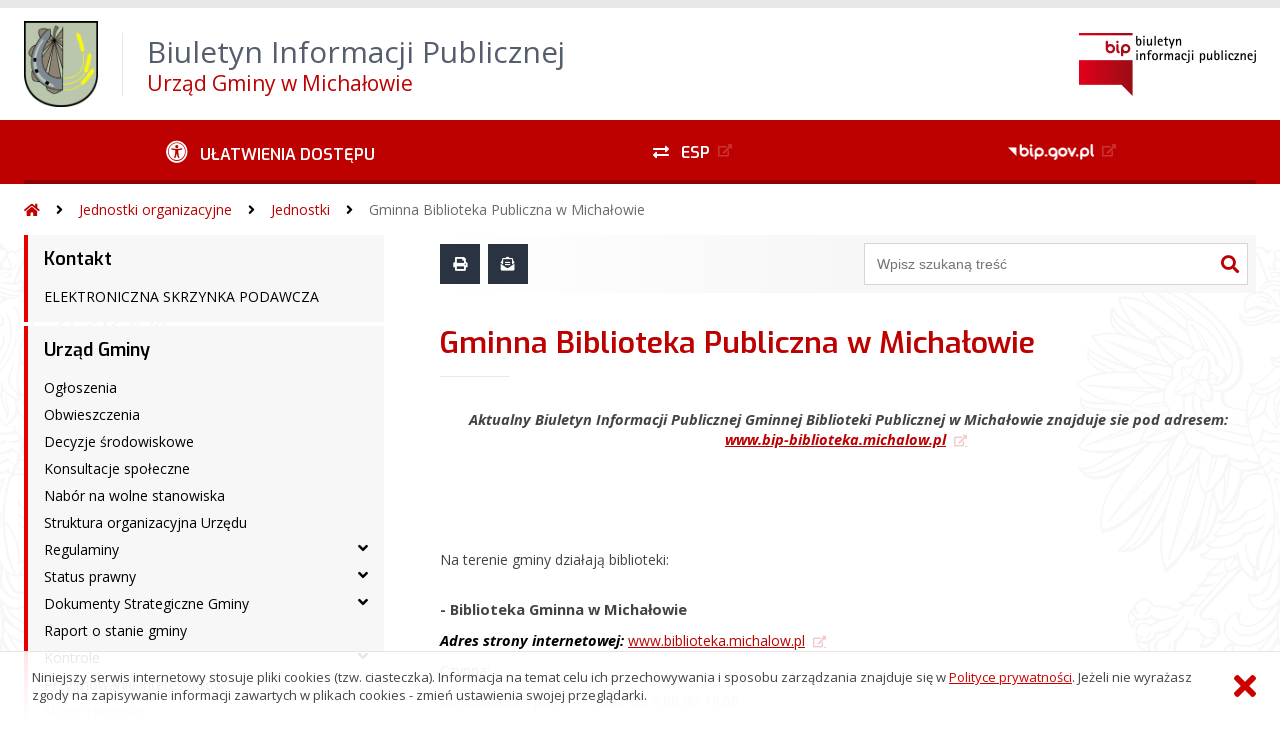

--- FILE ---
content_type: text/html; charset=UTF-8
request_url: https://bip.michalow.pl/?bip=1&cid=92&bsc=N
body_size: 38992
content:
<!DOCTYPE HTML>
<html lang="pl">
<head>
<meta charset="UTF-8">
<meta name="Viewport" content="width=device-width, initial-scale=1.0, maximum-scale=2.0">
<meta name="HandheldFriendly" content="True">
<link rel="preload" href="lib/jquery-3.6.0/jquery-3.6.0.min.js" as="script"><script src="lib/jquery-3.6.0/jquery-3.6.0.min.js"></script>
<link rel="preload" href="lib/core.js" as="script"><script src="lib/core.js?20220920"></script>
<link rel="preload" href="lib/advajax.js" as="script"><script src="lib/advajax.js"></script>
<link rel="preload" href="lib/js_functions.js" as="script"><script src="lib/js_functions.js"></script>
<link rel="preload" href="css/fontawesome-free-5.10.0-web/css/fontawesome.min.css" as="style"><link rel="stylesheet" href="css/fontawesome-free-5.10.0-web/css/fontawesome.min.css">
<link rel="preload" href="css/fontawesome-free-5.10.0-web/webfonts/fa-solid-900.woff2" as="font" type="font/woff2">
<link rel="preload" href="css/fontawesome-free-5.10.0-web/webfonts/fa-brands-400.woff2" as="font" type="font/woff2">
<link rel="preload" href="css/fontawesome-free-5.10.0-web/css/brands.min.css" as="style"><link rel="stylesheet" href="css/fontawesome-free-5.10.0-web/css/brands.min.css">
<link rel="preload" href="css/fontawesome-free-5.10.0-web/css/solid.min.css" as="style"><link rel="stylesheet" href="css/fontawesome-free-5.10.0-web/css/solid.min.css">
<link rel="preconnect" href="https://fonts.googleapis.com">
<link rel="preconnect" href="https://fonts.gstatic.com" crossorigin>
<link rel="preload" href="https://fonts.googleapis.com/css2?family=Archivo+Black&amp;family=Exo:ital,wght@0,300;0,400;0,500;0,600;0,700;0,800;0,900;1,300;1,400;1,500;1,600;1,700;1,800;1,900&amp;family=Open+Sans:ital,wght@0,300;0,400;0,600;0,700;0,800;1,300;1,400;1,600;1,700;1,800&amp;display=swap" as="style">
<link href="https://fonts.googleapis.com/css2?family=Archivo+Black&amp;family=Exo:ital,wght@0,300;0,400;0,500;0,600;0,700;0,800;0,900;1,300;1,400;1,500;1,600;1,700;1,800;1,900&amp;family=Open+Sans:ital,wght@0,300;0,400;0,600;0,700;0,800;1,300;1,400;1,600;1,700;1,800&amp;display=swap" rel="stylesheet">
<link rel="preload" href="css/app.css?20221024" as="style"><link rel="stylesheet" type="text/css" href="css/app.css?20221024">
<link rel="preload" href="css/aktualnosci.css?20220920" as="style"><link rel="stylesheet" type="text/css" href="css/aktualnosci.css?20220920">
<link rel="preload" href="css/form.css?20220920" as="style"><link rel="stylesheet" type="text/css" href="css/form.css?20220920">
<link rel="preload" href="css/menu-dol.css?20220920" as="style"><link rel="stylesheet" type="text/css" href="css/menu-dol.css?20220920">
<link rel="preload" href="css/menu-gora.css?20220920" as="style"><link rel="stylesheet" type="text/css" href="css/menu-gora.css?20220920">
<link rel="preload" href="css/menu-lewe.css?20220920" as="style"><link rel="stylesheet" type="text/css" href="css/menu-lewe.css?20220920">
<link rel="preload" href="css/menu-mobilne.css?20220920" as="style"><link rel="stylesheet" type="text/css" href="css/menu-mobilne.css?20220920">
<link rel="preload" href="css/menu-wysuwane.css?20220920" as="style"><link rel="stylesheet" type="text/css" href="css/menu-wysuwane.css?20220920">
<link rel="preload" href="css/polec.css?20220920" as="style"><link rel="stylesheet" type="text/css" href="css/polec.css?20220920">
<link rel="preload" href="css/popup.css?20220920" as="style"><link rel="stylesheet" type="text/css" href="css/popup.css?20220920">
<link rel="preload" href="css/skiplinki.css?20220920" as="style"><link rel="stylesheet" type="text/css" href="css/skiplinki.css?20220920">
<link rel="preload" href="css/stopka.css?20220920" as="style"><link rel="stylesheet" type="text/css" href="css/stopka.css?20220920">
<link rel="preload" href="css/trak.css?20220920" as="style"><link rel="stylesheet" type="text/css" href="css/trak.css?20220920">
<link rel="preload" href="css/szkielet.css" as="style"><link rel="stylesheet" type="text/css" href="css/szkielet.css?20220920">
<link rel="preload" href="css/tresc.css?20220920" as="style"><link rel="stylesheet" type="text/css" href="css/tresc.css?20220920">
<link rel="preload" href="css/rwd.css?20220920" as="style"><link rel="stylesheet" type="text/css" href="css/rwd.css?20220920">
<link rel="preload" href="css/kolor.css?20221024" as="style"><link rel="stylesheet" type="text/css" href="css/kolor.css?20221024">
<meta property="og:url" content="http:michalow.biuletyn.net">
<meta property="og:type" content="website">
<meta property="og:title" content="Biuletyn Informacji Publicznej Urząd Gminy w Michałowie">
<meta property="og:description" content="Gminna Biblioteka Publiczna w Michałowie - BIP - Urząd Gminy Michałów">
<meta property="og:image" content="pwa/share.jpg">
<link rel="icon" type="image/png" sizes="64x64" href="gfx/icon-64.png">
<link rel="alternate" type="application/rss+xml" title="Biuletyn Informacji Publicznej Urząd Gminy w Michałowie" href="fls/bip_pliki/rss.xml">
<meta name="Keywords" content="">
<meta name="Description" content="Biuletyn Informacji Publicznej Urząd Gminy w Michałowie">
<title>Gminna Biblioteka Publiczna w Michałowie, bieżące, menu 92 - BIP - Urząd Gminy Michałów</title>
</head>

<body>
	<span id="skip-start">Początek strony</span>
	<div class="skiplinki">
		<div><a href="#skip-start" accesskey="0">Wróć na początek strony <strong>Control</strong>+<strong>Option</strong>+<strong>0</strong></a></div>
		<div><a href="#skip-wyszukiwarka" accesskey="1">Przejdź do wyszukiwarki <strong>Control</strong>+<strong>Option</strong>+<strong>1</strong></a></div>
		<div><a href="#skip-tresc" accesskey="2">Przejdź do treści głównej <strong>Control</strong>+<strong>Option</strong>+<strong>2</strong></a></div>
		<div><a href="#skip-stopka" accesskey="3">Przejdź do danych kontaktowych <strong>Control</strong>+<strong>Option</strong>+<strong>3</strong></a></div>
		<div><a href="#skip-menugora" accesskey="4">Przejdź do menu górnego <strong>Control</strong>+<strong>Option</strong>+<strong>4</strong></a></div>
		<div><a href="#skip-menulewe" accesskey="5">Przejdź do menu lewego <strong>Control</strong>+<strong>Option</strong>+<strong>5</strong></a></div>
		<div><a href="#skip-menudol" accesskey="6">Przejdź do menu dolnego <strong>Control</strong>+<strong>Option</strong>+<strong>6</strong></a></div>
				<div><a href="?bip=1&amp;cid=10&amp;bsc=N" accesskey="8">Przejdź do mapy serwisu <strong>Control</strong>+<strong>Option</strong>+<strong>8</strong></a></div>
	</div>

  
	<span id="skip-menubok">Menu wysuwane</span>
	<nav class="menu-wysuwane">
		</nav>

	<div class="strona">
		<div class="pasek-gora">
			<div class="menu-mobile-button">
				<div class="hamburger"><span></span><span></span><span></span><span></span></div>
				<div>Menu</div>
			</div>
			<div class="logo-bip-mobilne"></div>
		</div>
		<header>
			<a class="logo-gora" href="//michalow.biuletyn.net" title="Odnośnik do strony startowej">
							<img src="../fls/bip_pliki/2022_10/BIPF5EBC7BDDF3DB3Z/logoGminaMichalow.png" alt="Herb podmiotu">
							<span>
					<span>Biuletyn Informacji Publicznej</span>
					<strong>Urząd Gminy w Michałowie</strong>
				</span>
			</a>
			<div class="logo-bip-podstawowe"></div>
		</header>

		<span id="skip-menugora">Menu góra</span>
		<nav class="menu-gora-tlo" id="menu-gora">
			<ul class="menu-gora-1-poziom">
				<li>
          <button id="ulatwienia-dostepu"><span>Ułatwienia dostępu</span></button>
          <ul class="menu-gora-2-poziom">
          <li><button id="zmien-schemat" data-schemat="kontrast/"><span>Wersja kontrastowa</span></button></li>
          <li><button id="wielkosc-czcionki"><span>Powiększ czcionkę</span></button></li>
          <li><button id="odstep-akapity"><span>Odstępy między wierszami i akapitami</span></button></li>
          <li><button id="odstep-znaki"><span>Odstępy między wyrazami i znakami</span></button></li>
          <li><button id="wyroznienie-odnosnikow"><span>Wyróżnienie odnośników i przycisków</span></button></li>
          <li><button id="wyczysc-ustawienia"><span>Wyczyść ustawienia</span></button></li>
          </ul>
        </li>
				<li><a href="https://epuap.gov.pl" target="_blank" rel="external nofollow noreferrer" title="Odnośnik do zewnętrznej strony otworzy się w nowym oknie"><span class="menu-gora-1-poziom-esp">ESP</span></a></li>
				<li><a href="https://www.gov.pl/web/bip" target="_blank" rel="external nofollow noreferrer" title="Odnośnik do zewnętrznej strony otworzy się w nowym oknie"><img src="gfx/www_bip_kontrast.png" alt="Logo BIP"><span></span></a></li>
			</ul>
		</nav>

		<div class="trak-tlo">
			<a href="//michalow.biuletyn.net" title="Odnośnik do strony startowej"><em class="fas fa-home"></em><span>Strona startowa</span></a>
	<em class="fas fa-angle-right"></em><a href="?bip=1&amp;cid=88">Jednostki organizacyjne</a>	<em class="fas fa-angle-right"></em><a href="?bip=1&amp;cid=90">Jednostki</a>	<em class="fas fa-angle-right"></em><a href="?bip=1&amp;cid=92">Gminna Biblioteka Publiczna w Michałowie</a>		</div>

		<main>
			<div class="main_srodek">
				<aside class="menu-lewe-tlo">
					<span id="skip-menulewe">Menu lewe</span>
					<nav class="menu-lewe" id="menu-lewe">
						<ul class="menu-lewe-1-poziom">
							<li class="rozwijka"><a href="?bip=1&amp;cid=22&amp;bsc=N">Kontakt</a>
<ul>
<li><a href="?bip=1&amp;cid=35&amp;bsc=N">ELEKTRONICZNA SKRZYNKA PODAWCZA</a></li>
</ul>
</li>
<li class="rozwijka"><a href="?bip=1&amp;cid=24&amp;bsc=N">Urząd Gminy</a>
<ul>
<li><a href="?bip=1&amp;cid=28&amp;bsc=N">Ogłoszenia</a></li>
<li><a href="?bip=1&amp;cid=32&amp;bsc=N">Obwieszczenia</a></li>
<li><a href="?bip=1&amp;cid=129&amp;bsc=N">Decyzje środowiskowe</a></li>
<li><a href="?bip=1&amp;cid=29&amp;bsc=N">Konsultacje społeczne</a></li>
<li><a href="?bip=1&amp;cid=44&amp;bsc=N">Nabór na wolne stanowiska</a></li>
<li><a href="?bip=1&amp;cid=67&amp;bsc=N">Struktura organizacyjna Urzędu</a></li>
<li class="rozwijka"><a href="?bip=1&amp;cid=95&amp;bsc=N">Regulaminy</a>
<ul>
<li><a href="?bip=1&amp;cid=96&amp;bsc=N">Regulamin wynagradzania</a></li>
<li><a href="?bip=1&amp;cid=98&amp;bsc=N">Regulamin organizacyjny</a></li>
<li><a href="?bip=1&amp;cid=97&amp;bsc=N">Regulamin Pracy Urzędu Gminy w Michałowie</a></li>
<li><a href="?bip=1&amp;cid=99&amp;bsc=N">Regulamin Organizacyjny Urzędu Gminy w Michałowie na okres zewnętrznego zagrożenia bezpieczeństwa państwa i wojny</a></li>
</ul>
</li>
<li class="rozwijka"><a href="?bip=1&amp;cid=103&amp;bsc=N">Status prawny</a>
<ul>
<li><a href="?bip=1&amp;cid=104&amp;bsc=N">Statut Gminy</a></li>
<li><a href="?bip=1&amp;cid=105&amp;bsc=N">Akt utworzenia Gminy</a></li>
</ul>
</li>
<li class="rozwijka"><a href="?bip=1&amp;cid=106&amp;bsc=N">Dokumenty Strategiczne Gminy</a>
<ul>
<li><a href="?bip=1&amp;cid=113&amp;bsc=N">Plan Rozwoju Lokalnego</a></li>
<li><a href="?bip=1&amp;cid=110&amp;bsc=N">Program Rewitalizacji Gminy Michałów</a></li>
<li><a href="?bip=1&amp;cid=111&amp;bsc=N">Wieloletni Program Gospodarowania Mieszkaniowym Zasobem Gminy Michałów</a></li>
<li><a href="?bip=1&amp;cid=112&amp;bsc=N">Strategia Rozwoju Gminy Michałów</a></li>
<li><a href="?bip=1&amp;cid=114&amp;bsc=N">Studium uwarunkowań i kierunków zagospodarowania przestrzennego</a></li>
<li><a href="?bip=1&amp;cid=115&amp;bsc=N">Program Ochrony Środowiska dla Gminy Michałów</a></li>
<li><a href="?bip=1&amp;cid=116&amp;bsc=N">Miejscowy plan zagospodarowania przestrzennego</a></li>
<li><a href="?bip=1&amp;cid=117&amp;bsc=N">STRATEGIA ROZWIĄZYWANIA PROBLEMÓW SPOŁECZNYCH GMINY MICHAŁÓW</a></li>
<li><a href="?bip=1&amp;cid=109&amp;bsc=N">Plan Gospodarki Niskoemisyjnej dla Gminy Michałów</a></li>
<li><a href="?bip=1&amp;cid=108&amp;bsc=N">Założenia do planu zaopatrzenia w ciepło, energię elektryczną i paliwa gazowe dla Gminy Michałów</a></li>
<li><a href="?bip=1&amp;cid=107&amp;bsc=N">Gminny Program Usuwania Azbestu</a></li>
<li><a href="?bip=1&amp;cid=202&amp;bsc=N">Strategia Terytorialna partnerstwa Ponidzie</a></li>
<li><a href="?bip=1&amp;cid=205&amp;bsc=N">Program wspierania rodziny w Gminie Michałów</a></li>
</ul>
</li>
<li><a href="?bip=1&amp;cid=45&amp;bsc=N">Raport o stanie gminy</a></li>
<li class="rozwijka"><a href="?bip=1&amp;cid=68&amp;bsc=N">Kontrole</a>
<ul>
<li><a href="?bip=1&amp;cid=147&amp;bsc=N">2023</a></li>
<li><a href="?bip=1&amp;cid=179&amp;bsc=N">2024</a></li>
<li><a href="https://www.michalow.pl/asp/informacje,27,,1" target="_blank" rel="external noreferrer" title="Odnośnik do zewnętrznej strony otworzy się w nowym oknie">Ocena (kontrola) jakości wody</a></li>
<li><a href="?bip=1&amp;cid=210&amp;bsc=N">2025</a></li>
</ul>
</li>
<li><a href="?bip=1&amp;cid=173&amp;bsc=N">Przyjmowanie interesantów</a></li>
<li><a href="?bip=1&amp;cid=71&amp;bsc=N">Skargi i wnioski</a></li>
<li><a href="?bip=1&amp;cid=100&amp;bsc=N">Informacje nieudostępnione w biuletynie</a></li>
<li><a href="?bip=1&amp;cid=101&amp;bsc=N">Prowadzone rejestry</a></li>
<li><a href="?bip=1&amp;cid=102&amp;bsc=N">Dostęp do aktów normatywnych i innych aktów prawnych</a></li>
<li class="rozwijka"><a href="?bip=1&amp;cid=78&amp;bsc=N">Petycje</a>
<ul>
<li><a href="?bip=1&amp;cid=79&amp;bsc=N">2023</a></li>
<li><a href="?bip=1&amp;cid=172&amp;bsc=N">2024</a></li>
<li><a href="?bip=1&amp;cid=193&amp;bsc=N">2025</a></li>
</ul>
</li>
<li class="rozwijka"><a href="?bip=1&amp;cid=73&amp;bsc=N">Profilaktyka i Rozwiązywanie Problemów Alkoholowych</a>
<ul>
<li><a href="?bip=1&amp;cid=74&amp;bsc=N">Pełnomocnik Wójta ds. Rozwiązywania Problemów Alkoholowych</a></li>
<li><a href="?bip=1&amp;cid=75&amp;bsc=N">Gminna Komisja Rozwiązywania Problemów Alkoholowych</a></li>
<li><a href="?bip=1&amp;cid=76&amp;bsc=N">Punkt Informacyjno - Konsultacyjny do Spraw Uzależnień i Przemocy</a></li>
<li><a href="?bip=1&amp;cid=77&amp;bsc=N">WYKAZ PLACÓWEK LECZNICTWA ODWYKOWEGO</a></li>
<li><a href="?bip=1&amp;cid=130&amp;bsc=N">Gminny Program Profilaktyki i Rozwiązywania Problemów Alkoholowych</a></li>
</ul>
</li>
<li><a href="http://2.prologit.pl/asp/michalow.pl/gospodarka-odpadami,18,,1" target="_blank" rel="external noreferrer" title="Odnośnik do zewnętrznej strony otworzy się w nowym oknie">Gospodarka odpadami</a></li>
<li><a href="?bip=1&amp;cid=83&amp;bsc=N">Informacje o środowisku i jego ochronie</a></li>
<li><a href="?bip=1&amp;cid=123&amp;bsc=N">Polowania zbiorowe</a></li>
<li><a href="?bip=1&amp;cid=126&amp;bsc=N">Potwierdzanie umów dzierżawy zawieranych przez rolników</a></li>
<li class="rozwijka"><a href="?bip=1&amp;cid=139&amp;bsc=N">Organizacje pozarządowe</a>
<ul>
<li><a href="?bip=1&amp;cid=140&amp;bsc=N">Ustawa z dnia 7 kwietnia 1989 roku Prawo o stowarzyszeniach</a></li>
<li><a href="?bip=1&amp;cid=141&amp;bsc=N">Ustawa z dnia 24 kwietnia 2003 r. o działalności pożytku publicznego i o wolontariacie</a></li>
<li><a href="?bip=1&amp;cid=142&amp;bsc=N">Jak założyć stowarzyszenie</a></li>
<li><a href="?bip=1&amp;cid=143&amp;bsc=N">Wzór statutu stowarzyszenia</a></li>
<li><a href="?bip=1&amp;cid=144&amp;bsc=N">Program współpracy Gminy z organizacjami pozarządowymi</a></li>
<li><a href="?bip=1&amp;cid=146&amp;bsc=N">Sprawozdania z realizacji Rocznego Programu Współpracy Gminy Michałów z organizacjami pozarządowymi oraz innymi podmiotami prowadzącymi działalność pożytku publicznego</a></li>
<li><a href="?bip=1&amp;cid=145&amp;bsc=N">Konsultacje społeczne</a></li>
</ul>
</li>
<li><a href="?bip=1&amp;cid=167&amp;bsc=N">Analiza wdrażania realizacji „Programu Ochrony Powietrza dla województwa świętokrzyskiego” i uchwały antysmogowej</a></li>
<li><a href="?bip=1&amp;cid=168&amp;bsc=N">Rejestr umów</a></li>
<li><a href="?bip=1&amp;cid=176&amp;bsc=N">Sygnalista - zgłoszenie naruszenia</a></li>
<li><a href="?bip=1&amp;cid=177&amp;bsc=N">Plan Ogólny Gmin</a></li>
<li><a href="?bip=1&amp;cid=181&amp;bsc=N">Rejestr Żłobków</a></li>
<li class="rozwijka"><a href="?bip=1&amp;cid=183&amp;bsc=N">Pomoc publiczna</a>
<ul>
<li><a href="?bip=1&amp;cid=184&amp;bsc=N">Wykaz podmiotów, którym została udzielona pomoc publiczna pomoc de minimis w związku z art. 122 ustawy z dnia 14 grudnia 2016 r. Prawo oświatowe - dofinansowanie kosztów kształcenia młodocianych pracowników</a></li>
</ul>
</li>
<li class="rozwijka"><a href="?bip=1&amp;cid=199&amp;bsc=N">Kontrola zarządcza</a>
<ul>
<li><a href="?bip=1&amp;cid=200&amp;bsc=N">Oświadczenia o stanie kontroli zarządczej</a></li>
</ul>
</li>
</ul>
</li>
<li class="rozwijka"><a href="?bip=1&amp;cid=57&amp;bsc=N">Organy władzy</a>
<ul>
<li><a href="?bip=1&amp;cid=58&amp;bsc=N">Władze Gminy</a></li>
<li class="rozwijka"><a href="?bip=1&amp;cid=59&amp;bsc=N">Rada Gminy</a>
<ul>
<li><a href="?bip=1&amp;cid=72&amp;bsc=N">Komisje Rady Gminy</a></li>
</ul>
</li>
<li class="rozwijka"><a href="?bip=1&amp;cid=61&amp;bsc=N">Oświadczenia majątkowe</a>
<ul>
<li><a href="?bip=1&amp;cid=62&amp;bsc=N">Wzór oświadczenia majątkowego</a></li>
<li><a href="?bip=1&amp;cid=63&amp;bsc=N">Władze Gminy, Przewodniczący Rady Gminy</a></li>
<li><a href="?bip=1&amp;cid=64&amp;bsc=N">Kierownicy jednostek organizacyjnych</a></li>
<li><a href="?bip=1&amp;cid=65&amp;bsc=N">Radni Gminy</a></li>
<li><a href="?bip=1&amp;cid=212&amp;bsc=N">Osoby wydające decyzje administracyjne w imieniu wójta</a></li>
</ul>
</li>
<li class="rozwijka"><a href="?bip=1&amp;cid=80&amp;bsc=N">Interpelacje i zapytania Radnych</a>
<ul>
<li><a href="?bip=1&amp;cid=81&amp;bsc=N">2023</a></li>
<li><a href="?bip=1&amp;cid=197&amp;bsc=N">2024</a></li>
<li><a href="?bip=1&amp;cid=198&amp;bsc=N">2025</a></li>
</ul>
</li>
</ul>
</li>
<li class="rozwijka"><a href="?bip=1&amp;cid=189&amp;bsc=N">Młodzieżowa Rada Gminy</a>
<ul>
<li class="rozwijka"><a href="?bip=1&amp;cid=190&amp;bsc=N">Kadencja 2025-2027</a>
<ul>
<li><a href="?bip=1&amp;cid=208&amp;bsc=N">Posiedzenia Młodzieżowej Rady</a></li>
</ul>
</li>
</ul>
</li>
<li class="rozwijka"><a href="?bip=1&amp;cid=131&amp;bsc=N">Wybory</a>
<ul>
<li><a href="?bip=1&amp;cid=192&amp;bsc=N">Wybory Prezydenta Rzeczypospolitej Polskiej 2025 r.</a></li>
<li class="rozwijka"><a href="?bip=1&amp;cid=169&amp;bsc=N">Wybory do Parlamentu Europejskiego</a>
<ul>
<li><a href="?bip=1&amp;cid=170&amp;bsc=N">Wybory do Parlamentu Europejskiego 2024 r.</a></li>
</ul>
</li>
<li class="rozwijka"><a href="?bip=1&amp;cid=163&amp;bsc=N">Wybory Samorządowe</a>
<ul>
<li><a href="?bip=1&amp;cid=164&amp;bsc=N">Wybory Samorządowe 2024 r.</a></li>
</ul>
</li>
<li class="rozwijka"><a href="?bip=1&amp;cid=134&amp;bsc=N">Wybory przedterminowe</a>
<ul>
<li><a href="?bip=1&amp;cid=133&amp;bsc=N">Wybory przedterminowe Wójta Gminy Michałów zarządzone na dzień 7 maja 2023 r.</a></li>
</ul>
</li>
<li class="rozwijka"><a href="?bip=1&amp;cid=148&amp;bsc=N">Wybory ławników</a>
<ul>
<li><a href="?bip=1&amp;cid=149&amp;bsc=N">Wybory ławników 2024 – 2027</a></li>
</ul>
</li>
<li class="rozwijka"><a href="?bip=1&amp;cid=150&amp;bsc=N">Wybory do Izb Rolniczych</a>
<ul>
<li><a href="?bip=1&amp;cid=151&amp;bsc=N">2023</a></li>
</ul>
</li>
<li class="rozwijka"><a href="?bip=1&amp;cid=154&amp;bsc=N">Wybory do Sejmu Rzeczypospolitej Polskiej i do Senatu Rzeczypospolitej Polskiej</a>
<ul>
<li><a href="?bip=1&amp;cid=155&amp;bsc=N">Wybory do Sejmu i Senatu - 15 października 2023</a></li>
</ul>
</li>
<li class="rozwijka"><a href="?bip=1&amp;cid=156&amp;bsc=N">Referendum</a>
<ul>
<li><a href="?bip=1&amp;cid=158&amp;bsc=N">Referendum Ogólnokrajowe - 2023 r.</a></li>
</ul>
</li>
</ul>
</li>
<li class="rozwijka"><a href="?bip=1&amp;cid=30&amp;bsc=N">Zamówienia publiczne</a>
<ul>
<li><a href="?bip=1&amp;cid=31&amp;bsc=N">Plan zamówień publicznych</a></li>
<li class="rozwijka"><a href="?bip=1&amp;cid=34&amp;bsc=N">Przetargi</a>
<ul>
<li><a href="?bip=1&amp;cid=125&amp;bsc=N">2023</a></li>
<li><a href="?bip=1&amp;cid=165&amp;bsc=N">2024</a></li>
<li><a href="?bip=1&amp;cid=194&amp;bsc=N">2025</a></li>
</ul>
</li>
<li class="rozwijka"><a href="?bip=1&amp;cid=33&amp;bsc=N">Zamówienia publiczne do 130 tys. zł</a>
<ul>
<li><a href="?bip=1&amp;cid=124&amp;bsc=N">2023</a></li>
<li><a href="?bip=1&amp;cid=160&amp;bsc=N">2024</a></li>
<li><a href="?bip=1&amp;cid=201&amp;bsc=N">2025</a></li>
</ul>
</li>
<li><a href="?bip=1&amp;cid=135&amp;bsc=N">Plan zamówień publicznych - OSP</a></li>
<li class="rozwijka"><a href="?bip=1&amp;cid=128&amp;bsc=N">Przetargi - OSP</a>
<ul>
<li><a href="?bip=1&amp;cid=136&amp;bsc=N">2023</a></li>
<li><a href="?bip=1&amp;cid=178&amp;bsc=N">2024</a></li>
<li><a href="?bip=1&amp;cid=186&amp;bsc=N">2025</a></li>
</ul>
</li>
<li class="rozwijka"><a href="?bip=1&amp;cid=137&amp;bsc=N">Zamówienia publiczne do 130 tys. zł - OSP</a>
<ul>
<li><a href="?bip=1&amp;cid=138&amp;bsc=N">2023</a></li>
</ul>
</li>
<li class="rozwijka"><a href="?bip=1&amp;cid=152&amp;bsc=N">Konsultacje</a>
<ul>
<li><a href="?bip=1&amp;cid=153&amp;bsc=N">2023</a></li>
</ul>
</li>
<li><a href="?bip=1&amp;cid=166&amp;bsc=N">Zapytania ofertowe kościoły</a></li>
</ul>
</li>
<li class="rozwijka"><a href="?bip=1&amp;cid=120&amp;bsc=N">Gospodarka nieruchomościami</a>
<ul>
<li><a href="?bip=1&amp;cid=121&amp;bsc=N">Informacje</a></li>
<li><a href="?bip=1&amp;cid=122&amp;bsc=N">Przetargi - nieruchomości</a></li>
</ul>
</li>
<li class="rozwijka"><a href="?bip=1&amp;cid=36&amp;bsc=N">Prawo lokalne</a>
<ul>
<li class="rozwijka"><a href="?bip=1&amp;cid=37&amp;bsc=N">Zarządzenia Wójta Gminy</a>
<ul>
<li><a href="?bip=1&amp;cid=43&amp;bsc=N">2023</a></li>
<li><a href="?bip=1&amp;cid=174&amp;bsc=N">2024</a></li>
<li><a href="?bip=1&amp;cid=187&amp;bsc=N">2025</a></li>
</ul>
</li>
<li class="rozwijka"><a href="?bip=1&amp;cid=38&amp;bsc=N">Uchwały Rady Gminy</a>
<ul>
<li><a href="?bip=1&amp;cid=42&amp;bsc=N">2023</a></li>
<li><a href="?bip=1&amp;cid=162&amp;bsc=N">2024</a></li>
<li><a href="?bip=1&amp;cid=191&amp;bsc=N">2025</a></li>
</ul>
</li>
<li class="rozwijka"><a href="?bip=1&amp;cid=39&amp;bsc=N">Projekty Uchwał Rady Gminy</a>
<ul>
<li><a href="?bip=1&amp;cid=53&amp;bsc=N">2023</a></li>
<li><a href="?bip=1&amp;cid=161&amp;bsc=N">2024</a></li>
<li><a href="?bip=1&amp;cid=185&amp;bsc=N">2025</a></li>
</ul>
</li>
<li class="rozwijka"><a href="?bip=1&amp;cid=40&amp;bsc=N">Protokoły z Sesji Rady Gminy</a>
<ul>
<li><a href="?bip=1&amp;cid=54&amp;bsc=N">2023</a></li>
<li><a href="?bip=1&amp;cid=195&amp;bsc=N">2024</a></li>
<li><a href="?bip=1&amp;cid=196&amp;bsc=N">2025</a></li>
</ul>
</li>
<li><a href="?bip=1&amp;cid=41&amp;bsc=N">Transmisje Sesji Rady Gminy</a></li>
</ul>
</li>
<li class="rozwijka"><a href="?bip=1&amp;cid=84&amp;bsc=N">Jednostki pomocnicze</a>
<ul>
<li class="rozwijka"><a href="?bip=1&amp;cid=85&amp;bsc=N">Wykaz sołectw i sołtysów</a>
<ul>
<li><a href="?bip=1&amp;cid=87&amp;bsc=N">Rady Sołeckie</a></li>
</ul>
</li>
</ul>
</li>
<li class="rozwijka aktywna"><a href="?bip=1&amp;cid=88&amp;bsc=N">Jednostki organizacyjne</a>
<ul>
<li><a href="?bip=1&amp;cid=89&amp;bsc=N">Rejestr instytucji kultury</a></li>
<li class="rozwijka aktywna"><a href="?bip=1&amp;cid=90&amp;bsc=N">Jednostki</a>
<ul>
<li><a href="?bip=1&amp;cid=91&amp;bsc=N">Centrum Usług Społecznych w Michałowie</a></li>
<li class="aktywna wybrana"><a href="?bip=1&amp;cid=92&amp;bsc=N">Gminna Biblioteka Publiczna w Michałowie</a></li>
<li><a href="?bip=1&amp;cid=93&amp;bsc=N">Zespoły Placówek Oświatowych</a></li>
<li><a href="?bip=1&amp;cid=94&amp;bsc=N">Samorządowy Zakład Opieki Zdrowotnej</a></li>
</ul>
</li>
</ul>
</li>
<li class="rozwijka"><a href="?bip=1&amp;cid=48&amp;bsc=N">Finanse i Budżet</a>
<ul>
<li class="rozwijka"><a href="?bip=1&amp;cid=49&amp;bsc=N">Budżet Gminy</a>
<ul>
<li><a href="?bip=1&amp;cid=55&amp;bsc=N">2023</a></li>
<li><a href="?bip=1&amp;cid=159&amp;bsc=N">2024</a></li>
<li><a href="?bip=1&amp;cid=182&amp;bsc=N">2025</a></li>
<li><a href="?bip=1&amp;cid=211&amp;bsc=N">2026</a></li>
</ul>
</li>
<li class="rozwijka"><a href="?bip=1&amp;cid=50&amp;bsc=N">Budżet ZPO</a>
<ul>
<li><a href="?bip=1&amp;cid=56&amp;bsc=N">2023</a></li>
<li><a href="?bip=1&amp;cid=209&amp;bsc=N">2024</a></li>
</ul>
</li>
<li class="rozwijka"><a href="?bip=1&amp;cid=66&amp;bsc=N">Majątek Gminy</a>
<ul>
<li><a href="?bip=1&amp;cid=70&amp;bsc=N">Informacja o stanie mienia komunalnego</a></li>
</ul>
</li>
</ul>
</li>
<li class="rozwijka"><a href="?bip=1&amp;cid=203&amp;bsc=N">Dostępność</a>
<ul>
<li><a href="?bip=1&amp;cid=47&amp;bsc=N">Raport o stanie zapewniania dostępności podmiotu publicznego</a></li>
<li><a href="?bip=1&amp;cid=204&amp;bsc=N">Plan działania na rzecz poprawy zapewnienia dostępności osobom ze szczególnymi potrzebami</a></li>
<li><a href="?bip=1&amp;cid=206&amp;bsc=N">Procedura zapewnienia dostępu i dostępu alternatywnego dla osób ze szczególnymi potrzebami w Urzędzie Gminy w Michałowie</a></li>
<li><a href="?bip=1&amp;cid=207&amp;bsc=N">Procedura wejścia na teren budynków użyteczności publicznej Gminy Michałów osoby niepełnosprawnej z psem asystującym</a></li>
</ul>
</li>
<li class="rozwijka"><a href="?bip=1&amp;cid=51&amp;bsc=N">Ochrona danych osobowych</a>
<ul>
<li><a href="?bip=1&amp;cid=52&amp;bsc=N">Klauzule dotyczące spełniania obowiązku informacyjnego z Art. 13 RODO</a></li>
</ul>
</li>
<li><a href="?bip=1&amp;cid=127&amp;bsc=N">Deklaracja dostępności</a></li>
<li><a href="https://michalow.bip.gov.pl/" target="_blank" rel="external noreferrer" title="Odnośnik do zewnętrznej strony otworzy się w nowym oknie">Archiwalny BIP</a></li>
						</ul>
					</nav>
									</aside>
				<div class="srodek-tlo">
					<div class="szukaj-drukuj-polec">
						<div class="strona-drukuj-polec-pdf-tlo">
	<button class="strona-drukuj" title="Wydrukuj stronę"></button>
	<button class="strona-polec" title="Poleć stronę znajomemu"></button>
	<!--
	<a class="strona-pdf" href="#" target="_blank" rel="external nofollow noreferrer">Pobierz stronę jako PDF</a>
	//-->
</div>
<div id="polec-blok" data-czas="0" class="polec-blok">
	<button id="polec-zamknij" class="polec-zamknij" title="Zamknij okno &#8222;Poleć stronę znajomemu&#8221;"></button>
	<div class="polec-tresc strona-tresc">
		<div class="strona-tytul2 modul-tytul2">Poleć stronę</div>
		<form name="polec-strone" id="polec-strone" method="POST" action="lib/mail.php">
			<div class="spaceline">
				<p><em>Zapraszam do obejrzenia strony <strong>&#8222;Gminna Biblioteka Publiczna w Michałowie, bieżące, menu 92 - BIP - Urząd Gminy Michałów&#8221;</strong></em></p>
			</div>
			<div class="formline">
				<label for="do">Adres e-mail <span style="color: #B00000;" aria-hidden="true">*</span><span style="display: none;">(pole wymagane)</span></label>
				<input type="text" id="do" name="do" value="" required="">
			</div>
			<div class="formline">
				<label for="podpis">Podpis <span style="color: #B00000;" aria-hidden="true">*</span><span style="display: none;">(pole wymagane)</span></label>
				<input type="text" id="podpis" name="podpis" value="" required="">
			</div>
			<div class="spaceline">
				<p><em>Zabezpieczenie przed robotami.<br>Przepisz co drugi znak, zaczynając od pierwszego.</em></p>
			</div>
			<div class="spaceline">
				<span class="captcha">
					<span>P</span>
					<span>)</span>
					<span>#</span>
					<span>@</span>
					<span>%</span>
					<span>R</span>
					<span>F</span>
					<span>3</span>
					<span>-</span>
					<span>0</span>
					<span>A</span>
					<span>w</span>
					<span>s</span>
					<span>f</span>
					<span>d</span>
					<span>A</span>
					<span>P</span>
					<span>#</span>
					<span>@</span>
					<span>:</span>
				</span>
			</div>
			<div class="spaceline">
				<input type="hidden" id="od" name="od" value="powiadomienia@michalow.biuletyn.net">
				<input type="hidden" id="temat" name="temat" value="Zaproszenie do obejrzenia informacji na michalow.biuletyn.net">
				<input type="hidden" name="tresc" id="tresc" value="
				&amp;lt;!DOCTYPE HTML&amp;gt;
				&amp;lt;html lang=&amp;quot;pl&amp;quot;&amp;gt;
				&amp;lt;head&amp;gt;
				&amp;lt;meta charset=&amp;quot;UTF-8&amp;quot;&amp;gt;
				&amp;lt;title&amp;gt;Zaproszenie do obejrzenia wiadomo&amp;#347;ci&amp;lt;/title&amp;gt;
				&amp;lt;/head&amp;gt;
				&amp;lt;body style=&amp;quot;font-family: sans-serif;&amp;quot;&amp;gt;
				&amp;lt;p&amp;gt;Cze&amp;#347;&amp;#263;,&amp;lt;/p&amp;gt;
				&amp;lt;p&amp;gt;Zapraszam do obejrzenia strony &amp;lt;b&amp;gt;Gminna Biblioteka Publiczna w Michałowie, bieżące, menu 92 - BIP - Urząd Gminy Michałów&amp;lt;/b&amp;gt;&amp;lt;br&amp;gt;pod adresem &amp;lt;a href=&amp;quot;http://bip.michalow.pl/?bip=1&amp;amp;cid=92&amp;amp;bsc=N&amp;quot;&amp;gt;http://bip.michalow.pl/?bip=1&amp;amp;cid=92&amp;amp;bsc=N&amp;lt;/a&amp;gt;.&amp;lt;/p&amp;gt;
				&amp;lt;p&amp;gt;&amp;lt;/p&amp;gt;
				&amp;lt;/body&amp;gt;
				&amp;lt;/html&amp;gt;
				">
				<input type="hidden" id="typ" name="typ" value="html">
			</div>
			<div class="formline">
				<label for="weryfikacja">Kod <span style="color: #B00000;" aria-hidden="true">*</span><span style="display: none;">(pole wymagane)</span></label>
				<input type="text" id="weryfikacja" name="weryfikacja" value="" required>
			</div>
			<div class="btns">
			<div class="btn"><em class="fas fa-comment-alt btn_fas_bialy"></em><input class="btn_all btn_zapisz" type="submit" name="btn0" value="Wyślij"></div>
			</div>
			<div class="spaceline"><p>Pola oznaczone <span style="color: #B00000;" aria-hidden="true">*</span> są wymagane.</p></div>
		</form>
	</div>
</div>
						<div class="szukaj-gora">
							<form method="POST" name="szukaj" action="?find=1" id="find_form_id">
	<label for="skip-wyszukiwarka">Wpisz szukaną treść</label>
	<input type="text" name="fpack[fraza]" id="skip-wyszukiwarka" placeholder="Wpisz szukaną treść" required pattern=".{3,}" title="Wpisz minimum 3 znaki.">
		<input type="hidden" name="fpack[dataod]" value="1970-01-01">
			<input type="hidden" name="fpack[datado]" value="2026-01-24">
		<button type="submit" class="fas fa-search" title="Szukaj na stronie"></button>
</form>
						</div>
					</div>
					<div class="strona-tresc">
					<!-- Treść //-->
						<span id="skip-tresc">Treść główna</span>
													<h1 class="h1-tytul aktualnosci-tytul">Gminna Biblioteka Publiczna w Michałowie</h1>
																		<div class="artykuly">
		<article class="artykul-tlo aktualnosci-tlo">
		<h2 class="strona-tytul2 informacje-tytul2">Gminna Biblioteka Publiczna w&nbsp;Michałowie</h2>
		<div class="aktualnosci-tresc"><p style="text-align: center;"><strong><em>Aktualny Biuletyn Informacji Publicznej&nbsp;Gminnej Biblioteki Publicznej w&nbsp;Michałowie&nbsp;znajduje sie pod adresem: </em></strong><a href="http://www.bip-biblioteka.michalow.pl"><span style="color: #ff0000;"><strong><em>www.bip-biblioteka.michalow.pl</em></strong></span></a></p><p style="text-align: justify;">&nbsp;</p><p style="text-align: justify;">&nbsp;</p><p style="text-align: justify;">&nbsp;</p><p style="text-align: justify;"><span style="font-family: Verdana, Arial, Helvetica, sans-serif;">Na terenie gminy działają biblioteki:</span></p><p><br><strong>- Biblioteka&nbsp;Gminna w&nbsp;Michałowie</strong></p><p style="text-align: justify;"><span style="color: #ff0000;"><span style="color: #000000;"><em><strong>Adres strony internetowej:</strong></em></span> <a href="http://www.biblioteka.michalow.pl/">www.biblioteka.michalow.pl</a></span></p><p style="text-align: justify;"><span style="font-family: Verdana, Arial, Helvetica, sans-serif;"><span style="text-decoration: underline;">Czynna:</span></span></p><p style="text-align: justify;"><span style="font-family: Verdana, Arial, Helvetica, sans-serif;">poniedziałek - piątek w&nbsp;godz. od 8.00 do 19.00<br>sobota od 11.00 do 19.00<br>niedziela od 15.00 do 19.00</span></p><p><br><strong>- filia Biblioteki w&nbsp;Górach</strong></p><p style="text-align: justify;"><span style="font-family: Verdana, Arial, Helvetica, sans-serif;"><span style="text-decoration: underline;">Czynna:</span></span></p><p style="margin-bottom: 0cm;">wtorek - czwartek w&nbsp;godz. od 8.00 do 16.00</p><p style="text-align: justify;"><br><span style="font-family: Verdana, Arial, Helvetica, sans-serif;">Z księgozbioru biblioteki mogą korzystać wszyscy obywatele.<br>Korzystanie z&nbsp;biblioteki jest bezpłatne.<br>Z księgozbioru podręcznego korzysta się tylko na miejscu.<br>Główne kierunki i&nbsp;działania biblioteki:<br>- pobudzanie i&nbsp;rozwijanie aktywności czytelniczej,<br>- utrwalanie nawyków czytania wszystkich grup społecznych w&nbsp;szczególności dzieci i&nbsp;młodzieży,<br>- kształtowanie zainteresowań i&nbsp;potrzeb czytelniczych, upowszechnianie czytelnictwa jak najszerszym kręgom społecznym,<br>- rozwijanie działalności informacyjnej biblioteki, usprawnianie warsztatów informacyjnych, podejmowanie działań w&nbsp;celu bardziej efektywnego wykorzystania zbiorów.<br>- inicjowanie własnych akcji czytelniczych, organizowanie wszelkiego rodzaju form pracy z&nbsp;książką, czytelnikiem indywidualnym i&nbsp;zbiorowym w&nbsp;celu rozczytania środowiska,<br>- popularyzacja biblioteki i&nbsp;zbiorów bibliotecznych poprzez formy wizualne.</span></p><p>&nbsp;</p></div>
		</article>
		</div>
		<h2>Metryka</h2>
		<div class="metryka">
			<div class="formline"><div class="label">sporządzono</div><div class="html-prev">2023-01-16 przez Paulina Jaros</div></div>
			<div class="formline"><div class="label">udostępniono</div><div class="html-prev">2023-01-16 09:39 przez Panek Marcin</div></div>
			<div class="formline"><div class="label">zmodyfikowano</div><div class="html-prev">2023-01-16 09:39 przez Panek Marcin</div></div>
			<div class="formline"><div class="label">zmiany w&nbsp;dokumencie</div><div class="html-prev"><a href="?bip=3&amp;code=BIPA5F25D86D53CD7Z&amp;rpg=0">zobacz rejestr zmian</a></div></div>
			<div class="formline"><div class="label">ilość odwiedzin</div><div class="html-prev">695</div></div>
		</div>
	

					</div>
				</div>
			</div>
		</main>

		<footer>
			<div class="stopka">
				<div>
					<span id="skip-stopka">Dane kontaktowe</span>
					<strong>Dane kontaktowe:</strong>
					<ul class="menu-dol-1-poziom">
						<li>
							Urząd Gminy Michałów<br>Michałów 115<br>28-411 Michałów<br>tel.: 413565243<br>fax: 413565244<br>email: gmina@michalow.pl<br>www: michalow.pl<br>						</li>
					</ul>
				</div>
				<div>
<span id="skip-menudol">Menu dół</span>
<strong>Przydatne informacje</strong>
<ul class="menu-dol-1-poziom">
<li><a href="?bip=1&amp;cid=8&amp;bsc=N">Redakcja</a></li>
<li><a href="?bip=1&amp;cid=9&amp;bsc=N">Rejestr zmian</a></li>
<li><a href="?bip=1&amp;cid=10&amp;bsc=N">Mapa serwisu</a></li>
<li><a href="?bip=1&amp;cid=19&amp;bsc=N">Ostatnie zmiany</a></li>
<li><a href="?bip=1&amp;cid=11&amp;bsc=N">Instrukcja obsługi</a></li>
</ul>
</div>
<div>
<strong>Prawo</strong>
<ul class="menu-dol-1-poziom">
<li><a href="?bip=1&amp;cid=7&amp;bsc=N">Dostęp do informacji</a></li>
<li><a href="?bip=1&amp;cid=6&amp;bsc=N">Podstawy prawne</a></li>
<li><a href="?bip=1&amp;cid=21&amp;bsc=N">Polityka prywatności</a></li>
</ul>
</div>
<div>
<strong>Nasz urząd</strong>
<ul class="menu-dol-1-poziom">
<li><a href="?bip=1&amp;cid=12&amp;bsc=N">Znajdź nas na mapie</a></li>
<li><a href="?bip=1&amp;cid=22&amp;bsc=N">Kontakt</a></li>
<li><a href="https://www.gov.pl/web/bip" target="_blank" rel="external noreferrer" title="Odnośnik do zewnętrznej strony otworzy się w nowym oknie">BIP</a></li>
</ul>
</div>
<div>
<strong>Władze</strong>
<ul class="menu-dol-1-poziom">
<li><a href="https://www.sejm.gov.pl" target="_blank" rel="external noreferrer" title="Odnośnik do zewnętrznej strony otworzy się w nowym oknie">Sejm</a></li>
<li><a href="https://www.senat.gov.pl" target="_blank" rel="external noreferrer" title="Odnośnik do zewnętrznej strony otworzy się w nowym oknie">Senat</a></li>
<li><a href="https://www.gov.pl/web/premier" target="_blank" rel="external noreferrer" title="Odnośnik do zewnętrznej strony otworzy się w nowym oknie">Premier</a></li>
<li><a href="https://www.prezydent.pl" target="_blank" rel="external noreferrer" title="Odnośnik do zewnętrznej strony otworzy się w nowym oknie">Prezydent</a></li>
</ul>
</div>
			</div>
			<div class="stopka-dol">
				<div>
					<div class="stopka-intermedia">
												<span>projekt&nbsp;i&nbsp;hosting:&nbsp;<a href="http://www.inter.media.pl" target="_blank" rel="external nofollow noreferrer" title="Link do strony INTERmedi@, po kliknięciu otworzy się w nowym oknie">INTERmedi@</a></span>
												<span>zarządzane&nbsp;przez:&nbsp;<a href="adm" target="_blank" rel="external nofollow noreferrer" title="Link do panelu administracyjnego CMS-BIP, po kliknięciu otworzy się w nowym oknie">CMS&nbsp;-&nbsp;BIP&nbsp;3.0</a></span>
					</div>
					<div class="stopka-walidacja">
						<a href="https://validator.w3.org/nu/?doc=http://bip.michalow.pl%2F%3Fbip%3D1%26cid%3D92%26bsc%3DN" target="_blank" rel="external nofollow noreferrer"><span class="w3c-logo"><strong>HTML<br>5.0</strong></span></a>
						<a href="http://jigsaw.w3.org/css-validator/validator?uri=http://michalow.biuletyn.net&amp;profile=css3&amp;warning=0" target="_blank" rel="external nofollow noreferrer"><span class="w3c-logo"><strong>CSS<br>3</strong></span></a>
						<a href="https://www.w3.org/WAI/WCAG2AA-Conformance" rel="external nofollow noreferrer" target="_blank"><span class="w3c-logo"><strong>WCAG<br>2.1</strong></span></a>
					</div>
				</div>
			</div>
		</footer>
	</div>

	<div class="stopka-polityka" id="stopka-polityka">
	<div class="stopka-polityka-zawartosc">
	<div class="stopka-polityka-tresc">Niniejszy serwis internetowy stosuje pliki cookies (tzw. ciasteczka). Informacja na temat celu ich przechowywania i sposobu zarządzania znajduje się w <a href="?bip=1&amp;cid=21&amp;bsc=N">Polityce prywatności</a>. Jeżeli nie wyrażasz zgody na zapisywanie informacji zawartych w plikach cookies - zmień ustawienia swojej przeglądarki.</div>
	<button class="stopka-polityka-zamknij" id="stopka-polityka-zamknij" title="Zamknij okienko polityki prywatności"></button>
	</div>
	</div>
</body>
</html>


--- FILE ---
content_type: application/javascript
request_url: https://bip.michalow.pl/lib/js_functions.js
body_size: 16
content:
// Nieużywane
